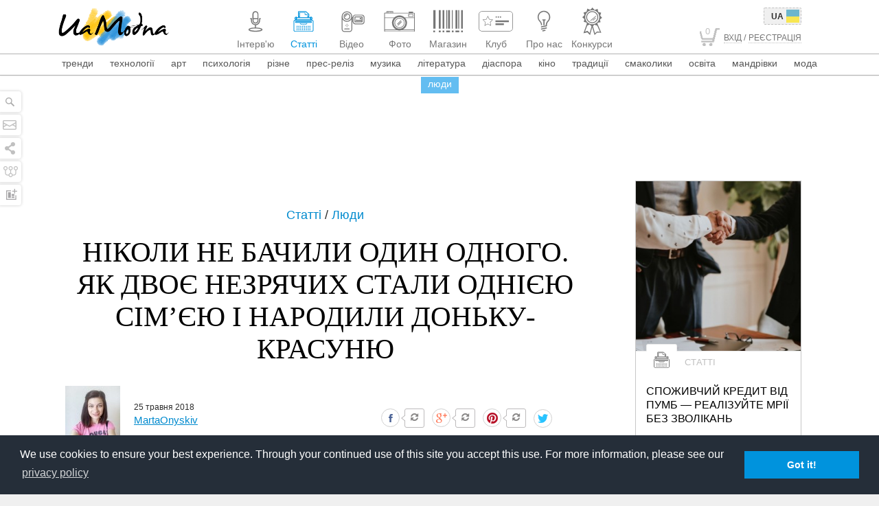

--- FILE ---
content_type: text/html; charset=utf-8
request_url: https://www.google.com/recaptcha/api2/aframe
body_size: 267
content:
<!DOCTYPE HTML><html><head><meta http-equiv="content-type" content="text/html; charset=UTF-8"></head><body><script nonce="9nWPCom7KxXtpOrzjM2tTw">/** Anti-fraud and anti-abuse applications only. See google.com/recaptcha */ try{var clients={'sodar':'https://pagead2.googlesyndication.com/pagead/sodar?'};window.addEventListener("message",function(a){try{if(a.source===window.parent){var b=JSON.parse(a.data);var c=clients[b['id']];if(c){var d=document.createElement('img');d.src=c+b['params']+'&rc='+(localStorage.getItem("rc::a")?sessionStorage.getItem("rc::b"):"");window.document.body.appendChild(d);sessionStorage.setItem("rc::e",parseInt(sessionStorage.getItem("rc::e")||0)+1);localStorage.setItem("rc::h",'1768659794705');}}}catch(b){}});window.parent.postMessage("_grecaptcha_ready", "*");}catch(b){}</script></body></html>